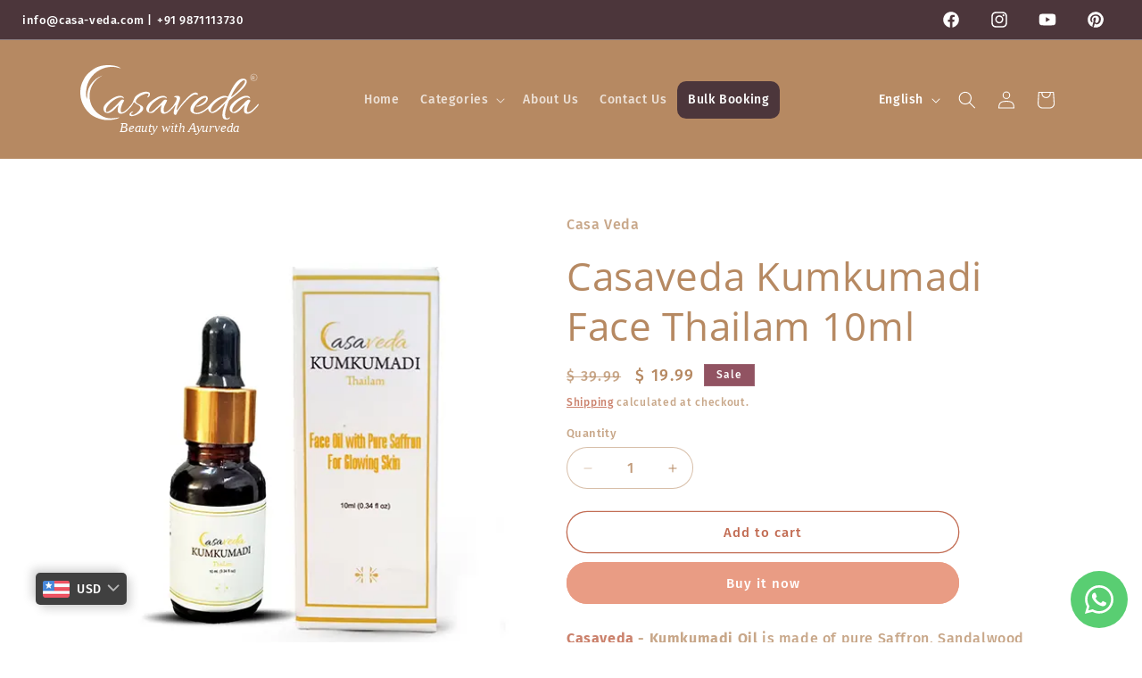

--- FILE ---
content_type: image/svg+xml
request_url: https://casa-veda.com/cdn/shop/files/Logo.svg?v=1704525663&width=200
body_size: 8657
content:
<?xml version="1.0" encoding="UTF-8"?>
<!DOCTYPE svg PUBLIC "-//W3C//DTD SVG 1.1//EN" "http://www.w3.org/Graphics/SVG/1.1/DTD/svg11.dtd">
<!-- Creator: CorelDRAW -->
<svg xmlns="http://www.w3.org/2000/svg" xml:space="preserve" width="2.7574in" height="1.07676in" version="1.1" style="shape-rendering:geometricPrecision; text-rendering:geometricPrecision; image-rendering:optimizeQuality; fill-rule:evenodd; clip-rule:evenodd"
viewBox="0 0 2757.4 1076.76"
 xmlns:xlink="http://www.w3.org/1999/xlink"
 xmlns:xodm="http://www.corel.com/coreldraw/odm/2003">
 <defs>
  <font id="FontID1" horiz-adv-x="666" font-variant="normal" style="fill-rule:nonzero" font-style="normal" font-weight="400">
	<font-face 
		font-family="Arial">
		<font-face-src>
			<font-face-name name="Arial"/>
		</font-face-src>
	</font-face>
   <missing-glyph><path d="M0 0z"/></missing-glyph>
   <glyph unicode="R" horiz-adv-x="722" d="M78.994 0l0 715.997 317.33 0c63.8409,0 112.32,-6.50906 145.491,-19.3189 33.1702,-12.8619 59.6751,-35.5134 79.5147,-68.0067 19.8396,-32.4932 29.6813,-68.5274 29.6813,-107.842 0,-50.8227 -16.507,-93.6784 -49.3647,-128.515 -32.8057,-34.8365 -83.4722,-56.8111 -152.156,-66.2883 25.151,-12.0287 44.1575,-24.0054 57.1756,-35.6697 27.6505,-25.3593 53.8429,-57.1756 78.317,-95.3447l123.828 -195.011 -118.309 0 -94.6678 148.979c-27.4943,43.1681 -50.3541,76.0258 -68.1629,98.8336 -18.0171,22.8598 -34.0033,38.6899 -48.167,47.8546 -14.0075,9.00854 -28.4836,15.3093 -43.1681,19.0065 -10.6749,2.13497 -28.1712,3.33264 -52.6453,3.33264l-109.717 0 0 -318.007 -94.9802 0zm94.9802 400.021l203.343 0c43.3243,0 77.0152,4.47823 101.333,13.4868 24.3699,8.80025 42.8557,23.1723 55.3531,43.0119 12.6536,19.6313 19.0065,40.981 19.0065,64.1533 0,33.8471 -12.185,61.81 -36.659,83.6805 -24.5261,21.8184 -63.1639,32.6494 -116.017,32.6494l-226.359 0 0 -236.982z"/>
  </font>
  <font id="FontID0" horiz-adv-x="610" font-variant="normal" style="fill-rule:nonzero" font-style="normal,italic" font-weight="400">
	<font-face 
		font-family="Times New Roman">
		<font-face-src>
			<font-face-name name="Times New Roman Italic"/>
		</font-face-src>
	</font-face>
   <missing-glyph><path d="M0 0z"/></missing-glyph>
   <glyph unicode="A" horiz-adv-x="610" d="M514.009 678.006l-50.0149 -551.501c-2.65681,-25.8435 -3.82729,-42.6761 -3.82729,-50.8323 0,-13.0054 2.34096,-23.0009 7.33873,-29.838 6.16825,-9.49391 14.4917,-16.4982 24.9889,-20.9944 10.6644,-4.51471 28.5003,-6.8371 53.5077,-6.8371l-5.33219 -18.0031 -260.832 0 5.49941 18.0031 11.166 0c21.1616,0 38.4958,4.49614 51.8356,13.6556 9.32669,6.16825 16.6654,16.5168 21.8304,30.8413 3.66008,10.1628 7.00431,33.8325 10.33,71.3251l8.00758 84.1818 -189.172 0 -66.9961 -91.5019c-15.3463,-20.5113 -25.0074,-35.3374 -28.8347,-44.1625 -3.84587,-9.01085 -5.83383,-17.3343 -5.83383,-25.1746 0,-10.4972 4.16171,-19.508 12.6709,-26.9954 8.49064,-7.50595 22.4993,-11.5004 41.9887,-12.1693l-5.33219 -18.0031 -195.991 0 5.49941 18.0031c23.9856,1.00327 45.1657,8.99227 63.4847,24.1714 18.3375,15.1605 45.8346,47.4881 82.1752,97.0013l394.508 538.83 17.3343 0zm-96.8341 -162.177l-191.513 -261.835 166.338 0 25.1746 261.835z"/>
   <glyph unicode="B" horiz-adv-x="610" d="M144.842 644.991l6.81852 18.0031 237.831 0c40.0007,0 75.6726,-6.16825 106.848,-18.4862 31.3243,-12.5037 54.8268,-29.6708 70.3218,-51.8356 15.5135,-22.1648 23.3353,-45.5001 23.3353,-70.3404 0,-37.9942 -14.6589,-72.4955 -43.828,-103.17 -29.1691,-30.8227 -76.6758,-53.4891 -142.669,-68.1666 43.6608,-14.9933 76.007,-34.8358 96.4997,-59.6574 20.6599,-24.8402 31.0085,-52.17 31.0085,-81.8408 0,-32.9964 -8.50922,-64.5065 -25.3419,-94.4932 -16.9999,-30.0052 -38.663,-53.3405 -65.1754,-70.0059 -26.4938,-16.6654 -58.4869,-28.8347 -95.9981,-36.6565 -26.661,-5.49941 -68.1666,-8.342 -124.833,-8.342l-242.494 0 6.33546 18.0031c25.3233,0.668847 42.6576,3.15844 51.6684,7.33873 13.154,5.49941 22.332,12.8196 27.8315,21.9976 7.84037,12.3179 18.3375,40.6696 31.3243,84.9993l115.506 401.661c9.99554,33.8325 15.1605,57.6694 15.1605,71.3251 0,12.1693 -4.49614,21.6818 -13.4884,28.6675 -9.01085,7.00431 -26.0107,10.5158 -50.9996,10.5158 -5.49941,0 -10.6644,0.167212 -15.6622,0.483056zm100.829 -274.989c21.1616,-0.668847 36.3221,-1.00327 45.6674,-1.00327 67.3306,0 117.494,14.6589 150.323,43.9952 32.8292,29.3364 49.346,66.0114 49.346,110.007 0,33.4981 -10.1813,59.4902 -30.3396,77.9949 -20.1769,18.672 -52.5045,27.9987 -96.8341,27.9987 -11.8349,0 -26.8282,-1.98796 -44.9985,-5.83383l-73.1644 -253.158zm-94.1773 -327.177c35.6718,-4.49614 63.6705,-6.81852 83.8474,-6.81852 51.5012,0 97.15,15.3277 136.984,46.0018 39.8335,30.8227 59.676,72.4955 59.676,125 0,40.3166 -12.5037,71.6595 -37.3254,94.1587 -24.8402,22.4993 -65.0082,33.8325 -120.504,33.8325 -10.6644,0 -23.837,-0.668847 -39.1647,-2.00654l-83.5129 -290.168z"/>
   <glyph unicode="a" horiz-adv-x="500" d="M493.665 434.992l-93.9915 -331.321 -11.3332 -44.1625c-1.17048,-4.3475 -1.83933,-8.00758 -1.83933,-10.8502 0,-4.66335 1.17048,-8.65785 3.32565,-12.1507 1.83933,-2.50817 4.18029,-3.84587 7.00431,-3.84587 3.00981,0 6.8371,2.34096 11.6677,6.8371 9.01085,8.67643 20.9944,27.8315 35.839,57.5022l16.6654 -11.8349c-19.0064,-32.662 -38.4958,-57.0006 -58.5055,-72.6628 -19.9911,-15.6622 -38.4958,-23.5025 -55.4957,-23.5025 -11.8349,0 -20.9944,3.49287 -27.497,10.4972 -6.50268,6.8371 -9.6797,16.9999 -9.6797,30.1724 0,15.8294 3.67866,36.8237 10.8502,62.6672l10.8316 36.9909c-46.8378,-55.4957 -90.0156,-94.326 -129.348,-116.491 -28.1659,-15.8294 -55.9973,-23.837 -83.1599,-23.837 -25.9921,0 -48.6586,9.66112 -67.4978,29.0019 -19.0064,19.3222 -28.5003,46.0018 -28.5003,80.0015 0,50.8323 16.8326,104.489 50.4979,160.988 33.4981,56.499 76.3414,101.683 128.01,135.683 40.4838,26.8282 78.831,40.3166 114.651,40.3166 21.5146,0 39.3319,-4.83056 53.6749,-14.3245 14.1573,-9.49391 25.0074,-25.3419 32.4948,-47.3395l15.6622 49.6804 75.6726 11.9835zm-179.827 -23.9856c-22.6665,0 -46.6706,-9.6797 -72.1797,-28.8347 -36.1549,-27.1626 -68.3338,-67.3306 -96.4997,-120.838 -28.1659,-53.3405 -42.1559,-101.665 -42.1559,-144.842 0,-21.6632 6.33546,-38.9975 18.8392,-51.4826 12.4851,-12.6709 26.8282,-19.0064 42.992,-19.0064 40.168,0 83.8288,25.6577 130.834,77.1589 57.5022,68.501 85.3337,138.674 83.4944,210.668 0,27.1626 -5.83383,46.8378 -17.5015,59.0071 -11.6677,12.1693 -27.6642,18.1703 -47.8225,18.1703z"/>
   <glyph unicode="d" horiz-adv-x="500" d="M574.837 700.004l-171.671 -588.678c-9.32669,-31.826 -13.8414,-52.8203 -13.8414,-62.8344 0,-2.82402 0.836058,-5.49941 2.67539,-7.989 1.83933,-2.67539 3.82729,-3.82729 5.83383,-3.82729 2.82402,0 6.16825,1.82075 10.1628,5.49941 7.50595,7.15294 19.8424,26.3265 37.3439,57.6509l16.6654 -10.33c-19.1736,-31.826 -38.5144,-56.499 -58.0039,-74.1677 -19.508,-17.5015 -37.827,-26.3265 -54.8268,-26.3265 -9.01085,0 -16.8326,3.82729 -23.6697,11.6677 -6.66989,7.67316 -10.0141,18.8392 -10.0141,32.9964 0,18.5048 4.84914,43.1592 14.6775,74.1677l18.672 61.4967c-52.17,-72.9972 -99.5095,-123.495 -142.334,-151.494 -29.5036,-19.1736 -57.6694,-28.8347 -84.6648,-28.8347 -27.3484,0 -50.9996,10.9988 -71.3436,32.8292 -20.3255,21.9976 -30.5068,51.8356 -30.5068,89.4954 0,48.51 16.8512,100.178 50.3493,155.172 33.4981,54.8268 77.8277,99.6767 132.989,134.011 43.345,27.6642 83.3457,41.4871 119.668,41.4871 19.0064,0 35.5046,-3.49287 49.1602,-10.6644 13.8414,-7.17152 27.5156,-19.0064 40.8368,-35.6718l46.3362 161.006c5.33219,18.5048 9.49391,33.3309 12.8381,44.3297 3.82729,13.0054 5.83383,23.6697 5.83383,32.179 0,6.81852 -2.50817,12.4851 -7.33873,16.9999 -6.8371,5.49941 -15.6622,8.32342 -26.3265,8.32342 -7.50595,0 -19.8424,-1.17048 -37.1767,-3.49287l0 18.0031 167.676 26.9954zm-188.503 -351.497c0,20.8271 -6.66989,37.6598 -19.9911,50.3307 -13.3398,12.8381 -30.3396,19.155 -50.8509,19.155 -45.3329,0 -92.6538,-33.9997 -141.833,-101.832 -49.1602,-67.8322 -73.666,-132.822 -73.666,-194.82 0,-24.5058 6.33546,-43.1778 18.8392,-55.9973 12.5037,-12.8381 27.6642,-19.3408 45.1657,-19.3408 39.4991,0 86.5042,36.6565 140.829,110.174 54.3438,73.3316 81.5064,137.485 81.5064,192.331z"/>
   <glyph unicode="e" horiz-adv-x="443" d="M114.001 184.007c-2.00654,-16.1824 -3.00981,-29.5036 -3.00981,-40.168 0,-28.8347 10.5158,-53.3405 31.3429,-73.4988 20.8271,-20.1769 46.3362,-30.3396 76.1742,-30.3396 23.8184,0 46.8193,4.83056 68.8169,14.3245 22.0162,9.51249 54.8454,30.674 98.339,63.3361l9.99554 -14.1573c-77.1589,-76.3414 -150.825,-114.503 -220.831,-114.503 -47.6553,0 -83.4944,14.9933 -107.666,44.8313 -24.1714,30.0052 -36.1549,63.0016 -36.1549,99.0079 0,48.4914 14.9933,97.986 44.9985,148.651 29.8194,50.8509 67.4978,90.1828 112.663,118.349 45.3329,28.1659 91.8364,42.1559 139.826,42.1559 34.5013,0 60.0104,-7.00431 76.6758,-20.9944 16.4982,-14.0086 24.8216,-30.674 24.8216,-49.8291 0,-27.014 -10.8316,-53.0061 -32.662,-77.6791 -28.8347,-32.3276 -71.1578,-58.3197 -127.007,-78.1622 -37.1581,-13.507 -89.161,-23.837 -156.324,-31.3243zm3.49287 23.9856c49.346,5.49941 89.514,15.0119 120.504,28.3331 41.004,18.0031 71.8267,39.4991 92.338,64.5065 20.4927,24.8402 30.6555,48.6586 30.6555,71.1764 0,13.6556 -4.32892,24.8216 -13.154,33.3309 -8.84364,8.49064 -21.496,12.6523 -37.8456,12.6523 -33.9997,0 -69.9874,-17.6501 -108.167,-53.1547 -38.1614,-35.3374 -66.3273,-87.6746 -84.3304,-156.845z"/>
   <glyph unicode="h" horiz-adv-x="500" d="M293.326 695.006l-136.668 -474.51c63.1688,89.0123 112.348,148.335 147.666,177.504 35.5046,29.3364 69.1699,43.9952 101.516,43.9952 16.6654,0 30.4883,-5.83383 41.6543,-17.6687 10.9988,-11.6677 16.4982,-27.3298 16.4982,-46.9865 0,-21.3474 -4.99777,-47.1723 -15.1605,-77.5119l-66.8289 -202.828c-8.342,-24.5058 -12.5037,-37.9942 -12.5037,-40.6696 0,-4.32892 1.17048,-7.84037 3.66008,-10.6644 2.34096,-2.8426 5.16498,-4.16171 8.342,-4.16171 3.66008,0 7.989,1.98796 12.8381,6.00104 16.331,13.99 32.4948,33.8325 48.4914,59.1558l15.1605 -9.32669c-10.4972,-17.1671 -24.9889,-35.839 -43.6608,-55.6629 -18.672,-20.0097 -34.8358,-33.6653 -48.157,-41.3384 -13.507,-7.50595 -25.3419,-11.3332 -35.839,-11.3332 -11.5004,0 -20.8271,3.82729 -27.9987,11.3332 -7.33873,7.50595 -10.8316,17.1671 -10.8316,29.0019 0,14.3245 6.50268,41.004 19.4894,80.1687l64.1721 195.322c8.17479,24.5058 12.1693,43.6794 12.1693,57.6694 0,6.50268 -2.17375,11.6677 -6.66989,15.6622 -4.32892,3.84587 -10.1628,5.83383 -17.3343,5.83383 -10.1628,0 -21.9976,-3.49287 -35.1702,-10.6644 -24.1714,-13.6556 -52.0028,-39.1647 -83.6616,-76.1556 -8.50922,-10.1813 -36.8423,-50.8323 -85.1665,-122.176 -14.9933,-22.8337 -26.9954,-47.6553 -36.1735,-74.5021l-29.8194 -100.494 -73.3502 0 161.675 560.995 16.9999 60.3448c0,8.32342 -3.49287,15.8294 -10.4972,22.332 -7.00431,6.50268 -15.6622,9.66112 -25.8435,9.66112 -6.00104,0 -14.9933,-0.836058 -27.3298,-2.82402l-10.33 -1.5049 0 18.9878 168.661 27.014z"/>
   <glyph unicode="i" horiz-adv-x="277" d="M224.008 638.005c13.6556,0 25.3233,-4.66335 34.8172,-14.1758 9.51249,-9.49391 14.1758,-21.1616 14.1758,-34.8358 0,-13.3212 -4.83056,-24.8216 -14.4917,-34.5013 -9.6797,-9.66112 -21.1801,-14.4917 -34.5013,-14.4917 -13.3398,0 -24.8402,4.83056 -34.5013,14.4917 -9.6797,9.6797 -14.5103,21.1801 -14.5103,34.5013 0,13.6742 4.66335,25.3419 14.1758,34.8358 9.49391,9.51249 21.1616,14.1758 34.8358,14.1758zm21.3288 -194.003l-102.668 -346.332c-6.8371,-23.3353 -10.33,-37.3439 -10.33,-42.0073 0,-4.99777 1.48633,-8.99227 4.16171,-12.1693 2.82402,-2.99123 6.16825,-4.66335 9.99554,-4.66335 4.32892,0 9.6797,2.50817 15.8294,7.50595 16.6654,14.3245 33.5166,35.1702 50.5165,62.1656l17.1671 -11.3332c-21.1801,-33.4981 -46.0018,-61.3295 -74.5021,-83.4944 -21.0129,-16.5168 -41.1712,-24.673 -60.512,-24.673 -12.6523,0 -23.1681,3.9945 -31.1571,11.8349 -8.00758,7.82179 -12.1693,17.6687 -12.1693,29.5036 0,12.1693 4.49614,32.3276 13.1726,60.6607l67.9994 220.998c10.4972,35.6718 15.6622,58.0039 15.6622,66.9961 0,7.17152 -2.50817,13.0054 -7.50595,17.5015 -5.16498,4.66335 -12.0021,6.8371 -20.8271,6.8371 -7.17152,0 -21.8304,-1.83933 -44.3297,-5.33219l0 19.0064 169.497 26.9954z"/>
   <glyph unicode="r" horiz-adv-x="389" d="M48.4914 415.001l168.178 26.9954 -68.501 -237.496c57.5022,97.3358 109.839,165.502 156.826,204.333 26.5123,22.1648 48.1755,33.1636 65.0082,33.1636 10.8316,0 19.3222,-3.15844 25.6577,-9.49391 6.16825,-6.50268 9.34527,-15.6622 9.34527,-27.6642 0,-21.6632 -5.49941,-42.1745 -16.6654,-61.8312 -7.84037,-14.6775 -19.0064,-21.9976 -33.6653,-21.9976 -7.50595,0 -14.0086,2.4896 -19.3408,7.32015 -5.49941,4.83056 -8.82506,12.3365 -9.99554,22.4993 -0.668847,6.16825 -2.17375,10.33 -4.49614,12.1693 -2.67539,2.67539 -5.66662,3.9945 -9.34527,3.9945 -5.49941,0 -10.6644,-1.31911 -15.6622,-3.82729 -8.342,-4.66335 -21.3288,-17.3343 -38.4958,-38.1614 -27.1812,-31.8445 -56.499,-73.1644 -88.1763,-123.83 -13.6556,-21.5146 -25.3233,-45.6674 -35.1702,-72.6813 -13.6556,-37.1581 -21.496,-59.323 -23.4839,-66.8289l-16.0152 -61.6639 -74.5021 0 87.5074 303.991c10.4972,35.003 15.6622,60.0104 15.6622,75.0037 0,5.83383 -2.32238,10.6644 -7.32015,14.6775 -6.33546,5.16498 -14.6775,7.65458 -24.673,7.65458 -6.33546,0 -18.1703,-1.31911 -35.1702,-4.32892l-7.50595 18.0031z"/>
   <glyph unicode="t" horiz-adv-x="277" d="M270.326 563.002l-39.6663 -132.004 67.3491 0 -8.00758 -30.9899 -68.6683 0 -88.4921 -288.347c-11.3332,-32.662 -16.9999,-53.8236 -16.9999,-63.4847 0,-5.18356 1.1519,-9.17806 3.49287,-11.8349 2.34096,-2.8426 4.99777,-4.18029 8.17479,-4.18029 7.32015,0 16.9999,5.33219 28.8161,16.0152 7.00431,6.4841 22.6665,26.4938 46.6706,60.159l16.1638 -12.3365c-28.3331,-42.8248 -54.9941,-72.6628 -80.3173,-89.4954 -17.1671,-11.6677 -34.5013,-17.5015 -52.17,-17.5015 -13.507,0 -24.5058,4.32892 -33.1636,13.1726 -8.67643,8.82506 -13.0054,20.1583 -13.0054,33.9997 0,17.5015 5.49941,44.4969 16.4982,80.6518l85.6681 283.182 -74.5021 0 4.83056 19.155c35.839,9.82833 66.1787,24.3386 91.1675,43.6794 25.0074,19.155 53.1733,52.6531 84.6648,100.16l21.496 0z"/>
   <glyph unicode="u" horiz-adv-x="500" d="M481.997 430.997l-89.161 -296.169c-13.1726,-43.9952 -19.8424,-71.8267 -19.8424,-83.3271 0,-5.33219 0.668847,-9.32669 2.34096,-11.8349 1.67212,-2.50817 3.82729,-3.66008 6.50268,-3.66008 4.32892,0 8.99227,2.15517 14.1573,6.81852 4.99777,4.51471 18.0031,24.3386 38.663,59.3416l14.6775 -11.166c-22.6665,-39.3319 -45.6674,-67.665 -69.3371,-85.1665 -15.6622,-11.166 -30.8227,-16.8326 -45.3329,-16.8326 -11.166,0 -19.9911,3.49287 -26.4938,10.6644 -6.66989,7.00431 -9.84691,16.331 -9.84691,27.497 0,10.9988 2.17375,25.5091 6.33546,43.6794 5.83383,22.332 21.1801,74.0004 46.169,154.652 -57.5022,-90.4987 -105.492,-152.497 -144.155,-186.162 -38.6816,-33.4981 -74.3349,-50.3307 -107.015,-50.3307 -15.3277,0 -28.3331,5.16498 -38.8303,15.4949 -10.6644,10.1628 -15.9966,23.1681 -15.9966,38.9975 0,24.3386 8.50922,61.8312 25.6763,112.348l50.8323 150.825c12.4851,36.1735 18.6534,58.6727 18.6534,67.4978 0,3.82729 -1.65354,7.17152 -4.99777,9.99554 -3.32565,2.67539 -6.8371,4.18029 -10.6644,4.18029 -8.15621,0 -16.331,-2.50817 -24.5058,-7.33873 -8.15621,-4.99777 -26.661,-23.0009 -55.4957,-54.3252l-15.1605 10.8316c26.4938,37.827 54.4924,65.6584 84.1632,83.4944 22.6665,13.99 43.4936,20.9944 62.5,20.9944 13.0054,0 23.6697,-4.66335 31.9932,-13.8228 8.342,-9.17806 12.5037,-21.0129 12.5037,-35.3374 0,-17.3343 -7.65458,-48.51 -22.6665,-93.174l-53.3219 -155.823c-14.6775,-42.3417 -22.0162,-69.1699 -22.0162,-80.5031 0,-6.16825 2.00654,-11.166 6.33546,-14.8447 4.18029,-3.82729 9.84691,-5.66662 16.8326,-5.66662 11.166,0 25.6763,5.35077 43.6794,16.1824 17.8359,10.6644 41.8215,34.6685 71.6595,71.6595 29.838,37.1581 54.511,71.8267 74.0004,104.34 19.3408,32.4948 40.0007,84.1632 61.4967,154.987l11.8349 41.004 73.8332 0z"/>
   <glyph unicode="v" horiz-adv-x="443" d="M21.9976 411.991l138.841 30.0052c10.1628,-24.0042 18.4862,-48.6586 24.6544,-73.666 8.84364,-36.8237 16.1824,-80.3359 21.6818,-130.834 2.65681,-25.3233 6.14967,-78.9982 10.8316,-160.988 40.9854,44.8313 65.4912,72.6628 73.3316,83.4944 43.3264,58.1711 68.3338,92.338 74.8365,102.501 10.8316,17.1671 18.319,32.3276 22.6665,45.3329 3.66008,9.66112 5.66662,18.9878 6.14967,27.8315 0,8.49064 -7.48737,18.1703 -22.4993,29.1691 -14.9933,11.166 -22.4993,23.5025 -22.4993,37.1581 0,10.33 4.18029,19.6752 12.3365,27.8315 8.342,8.17479 18.0031,12.1693 29.3364,12.1693 13.507,0 25.5091,-5.66662 35.839,-16.8326 10.33,-11.166 15.4949,-25.1561 15.4949,-41.6543 0,-16.684 -2.65681,-32.5134 -7.84037,-47.8411 -8.49064,-24.673 -24.32,-54.8268 -47.4881,-90.4987 -23.1681,-35.5046 -60.512,-83.1785 -112.013,-143.003 -6.4841,-7.50595 -42.8248,-45.1657 -108.65,-113.165l-18.0031 0c-7.84037,205.67 -24.0042,334.163 -48.8444,385.163 -8.15621,16.4982 -21.6632,24.8402 -40.5024,24.8402 -8.15621,0 -19.6567,-1.5049 -34.65,-4.32892l-3.00981 17.3157z"/>
   <glyph unicode="w" horiz-adv-x="667" d="M418.995 441.996l33.9997 -365.488c56.6662,66.3273 101.832,128.493 135.832,186.664 19.8424,34.1669 29.6708,58.8213 29.6708,74.0004 0,7.15294 -1.5049,13.4884 -4.66335,18.9878 -1.33769,3.00981 -6.33546,7.33873 -15.1605,13.0054 -8.67643,5.66662 -14.8447,11.5004 -18.3375,17.5015 -3.51144,6.00104 -5.33219,12.5037 -5.33219,19.3408 0,9.99554 3.66008,18.4862 11.166,25.4905 7.33873,7.00431 16.8326,10.4972 28.5003,10.4972 13.1726,0 24.3386,-4.99777 33.4981,-14.8261 9.15948,-9.99554 13.8228,-23.1681 13.8228,-39.8335 0,-16.8326 -2.4896,-32.662 -7.32015,-47.1723 -9.82833,-27.9987 -28.8347,-64.1721 -57.1678,-108.335 -34.5013,-52.9875 -70.0059,-102.166 -106.662,-147.499 -36.6751,-45.3329 -64.0049,-77.1589 -81.8408,-95.3292l-18.0031 0 -31.9932 337.006 -201.509 -337.006 -21.496 0c-2.34096,138.507 -9.32669,247.993 -20.9944,328.162 -4.99777,33.3309 -13.1726,55.3285 -24.5058,65.677 -8.15621,7.48737 -20.6599,11.166 -37.3254,11.166 -9.34527,0 -21.5146,-1.00327 -36.1735,-3.00981l0 18.0031 139.993 32.9964c19.6752,-53.9908 32.3462,-137.002 38.18,-248.997 1.82075,-42.3417 3.49287,-69.0027 4.83056,-80.0015l200.988 328.998 18.0031 0z"/>
   <glyph unicode="y" horiz-adv-x="443" d="M159.167 441.996c10.9988,-18.8206 18.672,-36.4893 22.8337,-52.9875 4.16171,-16.3496 8.49064,-48.6772 12.6709,-96.8341l21.3288 -240.004c19.6752,23.5025 48.1755,60.4935 85.5009,111.326 18.0031,24.673 40.168,58.3383 66.8289,100.996 15.9966,26.0107 25.8435,44.181 29.3364,54.511 2.00654,5.33219 2.99123,10.6644 2.99123,16.1638 0,3.49287 -1.1519,6.50268 -3.32565,8.82506 -2.34096,2.17375 -8.32342,4.84914 -17.8359,8.00758 -9.66112,3.00981 -17.6687,8.82506 -24.0042,16.9999 -6.31688,8.342 -9.49391,17.8359 -9.49391,28.6675 0,13.3398 3.9945,24.0042 11.8349,32.1604 7.84037,8.17479 17.5015,12.1693 29.3364,12.1693 14.3245,0 26.4938,-6.00104 36.6565,-17.8359 10.1813,-11.8349 15.1791,-28.1659 15.1791,-48.993 0,-25.8249 -8.84364,-55.1613 -26.5123,-88.1763 -17.6501,-33.1636 -51.6684,-83.8288 -102.166,-152.163 -50.3307,-68.3338 -111.159,-143.003 -182.168,-223.822 -49.1602,-55.6815 -85.5009,-90.8331 -109.152,-105.343 -23.837,-14.4917 -44.181,-21.6632 -61.0137,-21.6632 -9.99554,0 -18.8206,3.82729 -26.4938,11.5004 -7.67316,7.50595 -11.5004,16.331 -11.5004,26.4938 0,12.5037 5.33219,24.0042 15.8294,34.5013 10.4972,10.33 21.9976,15.5135 34.3341,15.5135 6.50268,0 11.8349,-1.5049 16.1638,-4.3475 2.50817,-1.65354 5.33219,-6.33546 8.50922,-13.8228 2.99123,-7.67316 5.83383,-12.8381 8.49064,-15.3463 1.67212,-1.65354 3.67866,-2.4896 5.83383,-2.4896 2.00654,0 5.33219,1.67212 10.3485,4.99777 17.8173,11.166 38.4958,28.8347 62.3328,53.1733 30.8227,32.1604 53.8236,58.8213 69.1513,79.8343l-27.3298 308.487c-4.49614,50.9996 -11.3332,82.008 -20.3255,93.0068 -9.17806,10.9988 -24.3386,16.4982 -45.8346,16.4982 -6.8371,0 -19.0064,-1.00327 -36.5079,-2.99123l-3.9945 17.9845 142.167 35.003z"/>
  </font>
  <style type="text/css">
   <![CDATA[
    @font-face { font-family:"Arial";font-variant:normal;font-style:normal;font-weight:normal;src:url("#FontID1") format(svg)}
    @font-face { font-family:"Times New Roman";font-variant:normal;font-style:normal,italic;font-weight:normal;src:url("#FontID0") format(svg)}
    .str0 {stroke:#FEFEFE;stroke-width:5;stroke-miterlimit:2.61313}
    .fil1 {fill:none}
    .fil0 {fill:#FEFEFE}
    .fnt1 {font-weight:normal;font-size:75.61px;font-family:'Arial'}
    .fnt0 {font-style:italic;font-weight:normal;font-size:211.91px;font-family:'Times New Roman'}
   ]]>
  </style>
 </defs>
 <g id="Layer_x0020_1">
  <metadata id="CorelCorpID_0Corel-Layer"/>
  <g id="_1496463895856">
   <path class="fil0" d="M2283.9 487.9c-33.56,-6.65 -56.52,-25.94 -124.18,5.18 -90.92,41.82 -116.55,77.26 -171.95,138.43 -125.62,138.7 -299.17,146.6 -217.13,6.04 19.89,-34.08 116.17,-148.04 172.59,-129.95 13.51,49.6 -94.94,110.83 -129.04,120.6 -15.18,4.35 -20.3,0.17 -24.7,11.89 23.23,16.34 186.92,-37.09 181.23,-124.87 -3.49,-53.84 -67.87,-41.93 -103.76,-23.46 -55.29,28.46 -137.8,92.45 -158.98,155.2 -18.66,55.29 1.06,86.43 42.57,102.71 90.6,35.52 182.08,-37.33 223.07,-75.37 5.73,11.33 10.02,54.31 54.24,66.82 66.54,18.82 179.01,-109.61 213.34,-153.11 -12.36,53.2 -44.25,102.51 -44.98,180.76 -0.36,38.72 8.28,65.64 41.45,72.64 32.52,6.86 76.07,-3.67 75.13,-33.24 -21.73,3.63 -45.85,36.49 -64.85,4.26 -13.63,-23.13 -10.54,-60.5 -5.58,-88.97 8.15,-46.8 30.33,-109.1 46.89,-153.7 11.33,-30.54 24.86,-34.51 46.07,-52.3 57.57,-48.29 110.2,-85.8 164.32,-142.18 20.74,-21.62 78.89,-81.97 72.73,-128.53 -3.76,-28.43 -31.05,-38.04 -61.39,-37.11 -109.89,3.36 -184.59,196.43 -227.08,278.27zm45.35 3.38c48.58,-21.44 248.83,-214.85 212.02,-252.68 -37.07,-38.09 -189.12,171.06 -212.02,252.68zm-307.48 232.97c40.53,10.13 105.95,-60.18 144.1,-92.41 13.64,-11.52 124.95,-110.54 105.73,-127.29 -17.57,-15.31 -82.31,8.39 -96.38,15.61 -65.06,33.38 -182.1,132.87 -153.45,204.09z"/>
   <path class="fil0" d="M607.17 810.78c-94.7,7.77 -161.68,37.9 -280.11,-26.42 -234.83,-127.54 -241.98,-446.41 -37.68,-591.24 7.61,-5.39 49.6,-28.85 51.04,-31.03 -74,21.64 -133.64,75.19 -171.28,126.53 -53.06,72.39 -63.64,132.67 -64.97,237.98 -29.01,-49.99 -10.79,-178.11 7.26,-231.13 43.78,-128.6 152.16,-222.75 281.34,-256.34 36.89,-9.59 77.25,-13.76 120.46,-11.48 48.79,2.58 75.72,17.64 112.95,21.94 -62.15,-53.83 -232.83,-64.72 -338.32,-28.37 -19.43,6.7 -30.35,11.34 -48.31,20.13 -28.92,14.16 -55.2,32.96 -81.13,55.01 -39.21,33.33 -68.67,57.39 -96.1,108.27 -40.25,74.66 -59.91,116.92 -62.21,212.21 -2.96,122.83 48.64,238.4 129.07,315.75 50.37,63.71 172.73,107.8 250.22,117.09 64.91,7.78 185.91,-6.75 227.75,-38.91z"/>
   <path class="fil0" d="M678.14 546.31c-36.12,-28.6 -50.74,-2.78 -72.43,20.1 -42.7,45.04 -153.61,166.43 -202.15,160.17 -43.82,-71.16 125.71,-224.66 219.25,-225.84 38.78,-0.49 31.04,10.45 53,16.03 -5.07,-37.76 -50.19,-43.47 -82.87,-39.54 -75.6,9.08 -180.58,92.14 -218.22,145.45 -50.45,71.45 18.24,192.92 153.74,63.08 13.97,-13.38 49.43,-59.25 62.71,-65.76 -6.04,37.77 -27.3,89.4 0.33,119.53 27,29.44 81.58,6.76 105.07,-10.37 32.04,-23.36 49,-44.58 74.01,-69.93 38.72,-39.26 36.81,-55.4 60.33,-86.71 6.95,3.94 11.06,15.19 63.88,45.47 28.19,16.17 44.84,31.82 24.6,69.01 -10.73,19.7 -35.74,47.03 -51.74,57.96 -15.06,10.29 -57.38,39.68 -79.27,20.23 -11.25,-27.11 23.4,-28.71 30.32,-48.97 -56.63,-2.52 -111.72,110.72 32.35,61.69 40.68,-13.85 114.33,-52.51 121,-100.27 5.09,-36.5 -24.16,-47.91 -48.41,-62.15 -16.05,-9.43 -59.47,-28.36 -65.22,-45 -8.69,-25.15 26.66,-59.32 37.7,-69.43 18.98,-17.36 39.81,-30.56 68.27,-41.46 23.24,-8.9 59.38,-25.81 85.4,-15.74 12.5,28.33 -11.24,32.84 -15.57,58 35.04,-3.83 62.13,-64.6 24.02,-81.87 -62.44,-28.3 -165.8,21.99 -206.35,66.87 -18.93,20.94 -29.99,69.11 -46.22,97.98 -23.12,41.12 -101.09,122.99 -142.09,141.69 -67.44,30.76 -33.07,-88.85 -8.93,-134.3 5.51,-10.37 22.18,-35.73 23.48,-45.89z"/>
   <path class="fil0" d="M2541.64 620.5c-4.94,34.88 -24.1,81.95 -3.75,113.68 20.62,32.13 71.44,18.34 97.18,3.78 24.58,-13.91 130.68,-109.43 121.8,-135.63 -18.21,0.88 -26.55,21.69 -36.41,31.74 -13.58,13.83 -21.43,21.46 -33.93,34.11 -85.06,86.03 -137.32,84.76 -101.12,-25.59 6,-18.29 11.42,-31.87 19.8,-48.42 7.7,-15.2 22.41,-32.07 22.92,-48.67 -41.64,-34.6 -74.52,25.62 -132.71,82.86 -16.4,16.13 -106.44,113.23 -140.26,95.55 -25.2,-26.6 8.66,-75.06 21.72,-93.14 36.4,-50.42 84.96,-92.12 143.4,-117.42 62.07,-26.87 81.51,-3.67 105.73,3.71 -3.61,-41.22 -51.31,-43.89 -84.76,-39.82 -30.33,3.7 -64.12,21.37 -86.48,34.56 -245.83,145.1 -126.57,260.11 -44.15,224.87 57.26,-24.48 99.76,-93.46 131,-116.17z"/>
   <path class="fil0" d="M1401.66 693.51c1.44,-6.91 2.7,-3.07 1.34,-11.63 -1.86,-11.71 1.93,-5.32 -5.51,-11.85 -15.36,16.58 -24.76,24.44 -43.12,39.4 -17.07,13.92 -33.77,24.59 -58.61,17.59 -33.47,-60.45 42.53,-153.02 46.61,-183.02 -40.15,-20.83 -52.74,0.2 -74.41,22.26 -11.25,11.46 -16.39,21.32 -28.22,32.37 -13.8,12.87 -19.62,17.85 -31.02,29.49l-62.39 58.7c-125.57,111.26 -108.99,-33.43 5.52,-123.09 24.04,-18.83 48.65,-37.5 81.36,-50.86 69.07,-28.23 85.44,-1.44 105.61,4.48 -4.98,-39.95 -50.02,-44.39 -83.33,-39.93 -37.45,5.03 -63.17,20.4 -89.61,35.85 -244.48,142.83 -125.78,261.89 -37.13,220.56l127.76 -118.24c-7.57,39.21 -36.6,121.76 19.36,135.94 50.22,12.72 104.57,-34.3 125.79,-58.01z"/>
   <path class="fil0" d="M1397.49 670.03c7.44,6.53 3.65,0.15 5.51,11.85 1.37,8.56 0.11,4.72 -1.34,11.63 18.59,-12.96 60.61,-68.81 70.16,-76.52 -4.27,38.76 -65.74,161.32 6.56,155.01 29.35,-51.93 8.24,-31.67 60.96,-104.59 41.07,-56.82 147.24,-177.87 210.36,-205.63 37.92,-16.69 48.69,0.51 66.72,-1.25 12.09,-29.3 -29.97,-57.11 -96.58,-13.8 -31.97,20.79 -59.2,51.34 -85.11,77.68 -26.7,27.16 -50.18,53.7 -74.03,85.07 -14.62,19.23 -55.85,77.49 -71.64,90.21 -1.06,-80.57 89.71,-193.98 37.96,-218.35 -7.86,-3.7 -66.61,-12.61 -78.86,11.19 20.07,11.86 41.09,-5.94 40.8,34.02 -0.14,18.68 -14.96,41.97 -23.27,55.96 -10.35,17.44 -18.33,30.01 -29.06,46.64 -9.94,15.4 -26.32,26.11 -39.15,40.88z"/>
   <text x="611.54" y="1030.99"  class="fil0 fnt0">Beauty with Ayurveda</text>
   <circle class="fil1 str0" cx="2681.5" cy="190.91" r="51.88"/>
   <text x="2651.72" y="217.98"  class="fil0 fnt1">R</text>
  </g>
 </g>
</svg>


--- FILE ---
content_type: image/svg+xml
request_url: https://casa-veda.com/cdn/shop/files/Logo.svg?v=1704525663&width=1100
body_size: 8407
content:
<?xml version="1.0" encoding="UTF-8"?>
<!DOCTYPE svg PUBLIC "-//W3C//DTD SVG 1.1//EN" "http://www.w3.org/Graphics/SVG/1.1/DTD/svg11.dtd">
<!-- Creator: CorelDRAW -->
<svg xmlns="http://www.w3.org/2000/svg" xml:space="preserve" width="2.7574in" height="1.07676in" version="1.1" style="shape-rendering:geometricPrecision; text-rendering:geometricPrecision; image-rendering:optimizeQuality; fill-rule:evenodd; clip-rule:evenodd"
viewBox="0 0 2757.4 1076.76"
 xmlns:xlink="http://www.w3.org/1999/xlink"
 xmlns:xodm="http://www.corel.com/coreldraw/odm/2003">
 <defs>
  <font id="FontID1" horiz-adv-x="666" font-variant="normal" style="fill-rule:nonzero" font-style="normal" font-weight="400">
	<font-face 
		font-family="Arial">
		<font-face-src>
			<font-face-name name="Arial"/>
		</font-face-src>
	</font-face>
   <missing-glyph><path d="M0 0z"/></missing-glyph>
   <glyph unicode="R" horiz-adv-x="722" d="M78.994 0l0 715.997 317.33 0c63.8409,0 112.32,-6.50906 145.491,-19.3189 33.1702,-12.8619 59.6751,-35.5134 79.5147,-68.0067 19.8396,-32.4932 29.6813,-68.5274 29.6813,-107.842 0,-50.8227 -16.507,-93.6784 -49.3647,-128.515 -32.8057,-34.8365 -83.4722,-56.8111 -152.156,-66.2883 25.151,-12.0287 44.1575,-24.0054 57.1756,-35.6697 27.6505,-25.3593 53.8429,-57.1756 78.317,-95.3447l123.828 -195.011 -118.309 0 -94.6678 148.979c-27.4943,43.1681 -50.3541,76.0258 -68.1629,98.8336 -18.0171,22.8598 -34.0033,38.6899 -48.167,47.8546 -14.0075,9.00854 -28.4836,15.3093 -43.1681,19.0065 -10.6749,2.13497 -28.1712,3.33264 -52.6453,3.33264l-109.717 0 0 -318.007 -94.9802 0zm94.9802 400.021l203.343 0c43.3243,0 77.0152,4.47823 101.333,13.4868 24.3699,8.80025 42.8557,23.1723 55.3531,43.0119 12.6536,19.6313 19.0065,40.981 19.0065,64.1533 0,33.8471 -12.185,61.81 -36.659,83.6805 -24.5261,21.8184 -63.1639,32.6494 -116.017,32.6494l-226.359 0 0 -236.982z"/>
  </font>
  <font id="FontID0" horiz-adv-x="610" font-variant="normal" style="fill-rule:nonzero" font-style="normal,italic" font-weight="400">
	<font-face 
		font-family="Times New Roman">
		<font-face-src>
			<font-face-name name="Times New Roman Italic"/>
		</font-face-src>
	</font-face>
   <missing-glyph><path d="M0 0z"/></missing-glyph>
   <glyph unicode="A" horiz-adv-x="610" d="M514.009 678.006l-50.0149 -551.501c-2.65681,-25.8435 -3.82729,-42.6761 -3.82729,-50.8323 0,-13.0054 2.34096,-23.0009 7.33873,-29.838 6.16825,-9.49391 14.4917,-16.4982 24.9889,-20.9944 10.6644,-4.51471 28.5003,-6.8371 53.5077,-6.8371l-5.33219 -18.0031 -260.832 0 5.49941 18.0031 11.166 0c21.1616,0 38.4958,4.49614 51.8356,13.6556 9.32669,6.16825 16.6654,16.5168 21.8304,30.8413 3.66008,10.1628 7.00431,33.8325 10.33,71.3251l8.00758 84.1818 -189.172 0 -66.9961 -91.5019c-15.3463,-20.5113 -25.0074,-35.3374 -28.8347,-44.1625 -3.84587,-9.01085 -5.83383,-17.3343 -5.83383,-25.1746 0,-10.4972 4.16171,-19.508 12.6709,-26.9954 8.49064,-7.50595 22.4993,-11.5004 41.9887,-12.1693l-5.33219 -18.0031 -195.991 0 5.49941 18.0031c23.9856,1.00327 45.1657,8.99227 63.4847,24.1714 18.3375,15.1605 45.8346,47.4881 82.1752,97.0013l394.508 538.83 17.3343 0zm-96.8341 -162.177l-191.513 -261.835 166.338 0 25.1746 261.835z"/>
   <glyph unicode="B" horiz-adv-x="610" d="M144.842 644.991l6.81852 18.0031 237.831 0c40.0007,0 75.6726,-6.16825 106.848,-18.4862 31.3243,-12.5037 54.8268,-29.6708 70.3218,-51.8356 15.5135,-22.1648 23.3353,-45.5001 23.3353,-70.3404 0,-37.9942 -14.6589,-72.4955 -43.828,-103.17 -29.1691,-30.8227 -76.6758,-53.4891 -142.669,-68.1666 43.6608,-14.9933 76.007,-34.8358 96.4997,-59.6574 20.6599,-24.8402 31.0085,-52.17 31.0085,-81.8408 0,-32.9964 -8.50922,-64.5065 -25.3419,-94.4932 -16.9999,-30.0052 -38.663,-53.3405 -65.1754,-70.0059 -26.4938,-16.6654 -58.4869,-28.8347 -95.9981,-36.6565 -26.661,-5.49941 -68.1666,-8.342 -124.833,-8.342l-242.494 0 6.33546 18.0031c25.3233,0.668847 42.6576,3.15844 51.6684,7.33873 13.154,5.49941 22.332,12.8196 27.8315,21.9976 7.84037,12.3179 18.3375,40.6696 31.3243,84.9993l115.506 401.661c9.99554,33.8325 15.1605,57.6694 15.1605,71.3251 0,12.1693 -4.49614,21.6818 -13.4884,28.6675 -9.01085,7.00431 -26.0107,10.5158 -50.9996,10.5158 -5.49941,0 -10.6644,0.167212 -15.6622,0.483056zm100.829 -274.989c21.1616,-0.668847 36.3221,-1.00327 45.6674,-1.00327 67.3306,0 117.494,14.6589 150.323,43.9952 32.8292,29.3364 49.346,66.0114 49.346,110.007 0,33.4981 -10.1813,59.4902 -30.3396,77.9949 -20.1769,18.672 -52.5045,27.9987 -96.8341,27.9987 -11.8349,0 -26.8282,-1.98796 -44.9985,-5.83383l-73.1644 -253.158zm-94.1773 -327.177c35.6718,-4.49614 63.6705,-6.81852 83.8474,-6.81852 51.5012,0 97.15,15.3277 136.984,46.0018 39.8335,30.8227 59.676,72.4955 59.676,125 0,40.3166 -12.5037,71.6595 -37.3254,94.1587 -24.8402,22.4993 -65.0082,33.8325 -120.504,33.8325 -10.6644,0 -23.837,-0.668847 -39.1647,-2.00654l-83.5129 -290.168z"/>
   <glyph unicode="a" horiz-adv-x="500" d="M493.665 434.992l-93.9915 -331.321 -11.3332 -44.1625c-1.17048,-4.3475 -1.83933,-8.00758 -1.83933,-10.8502 0,-4.66335 1.17048,-8.65785 3.32565,-12.1507 1.83933,-2.50817 4.18029,-3.84587 7.00431,-3.84587 3.00981,0 6.8371,2.34096 11.6677,6.8371 9.01085,8.67643 20.9944,27.8315 35.839,57.5022l16.6654 -11.8349c-19.0064,-32.662 -38.4958,-57.0006 -58.5055,-72.6628 -19.9911,-15.6622 -38.4958,-23.5025 -55.4957,-23.5025 -11.8349,0 -20.9944,3.49287 -27.497,10.4972 -6.50268,6.8371 -9.6797,16.9999 -9.6797,30.1724 0,15.8294 3.67866,36.8237 10.8502,62.6672l10.8316 36.9909c-46.8378,-55.4957 -90.0156,-94.326 -129.348,-116.491 -28.1659,-15.8294 -55.9973,-23.837 -83.1599,-23.837 -25.9921,0 -48.6586,9.66112 -67.4978,29.0019 -19.0064,19.3222 -28.5003,46.0018 -28.5003,80.0015 0,50.8323 16.8326,104.489 50.4979,160.988 33.4981,56.499 76.3414,101.683 128.01,135.683 40.4838,26.8282 78.831,40.3166 114.651,40.3166 21.5146,0 39.3319,-4.83056 53.6749,-14.3245 14.1573,-9.49391 25.0074,-25.3419 32.4948,-47.3395l15.6622 49.6804 75.6726 11.9835zm-179.827 -23.9856c-22.6665,0 -46.6706,-9.6797 -72.1797,-28.8347 -36.1549,-27.1626 -68.3338,-67.3306 -96.4997,-120.838 -28.1659,-53.3405 -42.1559,-101.665 -42.1559,-144.842 0,-21.6632 6.33546,-38.9975 18.8392,-51.4826 12.4851,-12.6709 26.8282,-19.0064 42.992,-19.0064 40.168,0 83.8288,25.6577 130.834,77.1589 57.5022,68.501 85.3337,138.674 83.4944,210.668 0,27.1626 -5.83383,46.8378 -17.5015,59.0071 -11.6677,12.1693 -27.6642,18.1703 -47.8225,18.1703z"/>
   <glyph unicode="d" horiz-adv-x="500" d="M574.837 700.004l-171.671 -588.678c-9.32669,-31.826 -13.8414,-52.8203 -13.8414,-62.8344 0,-2.82402 0.836058,-5.49941 2.67539,-7.989 1.83933,-2.67539 3.82729,-3.82729 5.83383,-3.82729 2.82402,0 6.16825,1.82075 10.1628,5.49941 7.50595,7.15294 19.8424,26.3265 37.3439,57.6509l16.6654 -10.33c-19.1736,-31.826 -38.5144,-56.499 -58.0039,-74.1677 -19.508,-17.5015 -37.827,-26.3265 -54.8268,-26.3265 -9.01085,0 -16.8326,3.82729 -23.6697,11.6677 -6.66989,7.67316 -10.0141,18.8392 -10.0141,32.9964 0,18.5048 4.84914,43.1592 14.6775,74.1677l18.672 61.4967c-52.17,-72.9972 -99.5095,-123.495 -142.334,-151.494 -29.5036,-19.1736 -57.6694,-28.8347 -84.6648,-28.8347 -27.3484,0 -50.9996,10.9988 -71.3436,32.8292 -20.3255,21.9976 -30.5068,51.8356 -30.5068,89.4954 0,48.51 16.8512,100.178 50.3493,155.172 33.4981,54.8268 77.8277,99.6767 132.989,134.011 43.345,27.6642 83.3457,41.4871 119.668,41.4871 19.0064,0 35.5046,-3.49287 49.1602,-10.6644 13.8414,-7.17152 27.5156,-19.0064 40.8368,-35.6718l46.3362 161.006c5.33219,18.5048 9.49391,33.3309 12.8381,44.3297 3.82729,13.0054 5.83383,23.6697 5.83383,32.179 0,6.81852 -2.50817,12.4851 -7.33873,16.9999 -6.8371,5.49941 -15.6622,8.32342 -26.3265,8.32342 -7.50595,0 -19.8424,-1.17048 -37.1767,-3.49287l0 18.0031 167.676 26.9954zm-188.503 -351.497c0,20.8271 -6.66989,37.6598 -19.9911,50.3307 -13.3398,12.8381 -30.3396,19.155 -50.8509,19.155 -45.3329,0 -92.6538,-33.9997 -141.833,-101.832 -49.1602,-67.8322 -73.666,-132.822 -73.666,-194.82 0,-24.5058 6.33546,-43.1778 18.8392,-55.9973 12.5037,-12.8381 27.6642,-19.3408 45.1657,-19.3408 39.4991,0 86.5042,36.6565 140.829,110.174 54.3438,73.3316 81.5064,137.485 81.5064,192.331z"/>
   <glyph unicode="e" horiz-adv-x="443" d="M114.001 184.007c-2.00654,-16.1824 -3.00981,-29.5036 -3.00981,-40.168 0,-28.8347 10.5158,-53.3405 31.3429,-73.4988 20.8271,-20.1769 46.3362,-30.3396 76.1742,-30.3396 23.8184,0 46.8193,4.83056 68.8169,14.3245 22.0162,9.51249 54.8454,30.674 98.339,63.3361l9.99554 -14.1573c-77.1589,-76.3414 -150.825,-114.503 -220.831,-114.503 -47.6553,0 -83.4944,14.9933 -107.666,44.8313 -24.1714,30.0052 -36.1549,63.0016 -36.1549,99.0079 0,48.4914 14.9933,97.986 44.9985,148.651 29.8194,50.8509 67.4978,90.1828 112.663,118.349 45.3329,28.1659 91.8364,42.1559 139.826,42.1559 34.5013,0 60.0104,-7.00431 76.6758,-20.9944 16.4982,-14.0086 24.8216,-30.674 24.8216,-49.8291 0,-27.014 -10.8316,-53.0061 -32.662,-77.6791 -28.8347,-32.3276 -71.1578,-58.3197 -127.007,-78.1622 -37.1581,-13.507 -89.161,-23.837 -156.324,-31.3243zm3.49287 23.9856c49.346,5.49941 89.514,15.0119 120.504,28.3331 41.004,18.0031 71.8267,39.4991 92.338,64.5065 20.4927,24.8402 30.6555,48.6586 30.6555,71.1764 0,13.6556 -4.32892,24.8216 -13.154,33.3309 -8.84364,8.49064 -21.496,12.6523 -37.8456,12.6523 -33.9997,0 -69.9874,-17.6501 -108.167,-53.1547 -38.1614,-35.3374 -66.3273,-87.6746 -84.3304,-156.845z"/>
   <glyph unicode="h" horiz-adv-x="500" d="M293.326 695.006l-136.668 -474.51c63.1688,89.0123 112.348,148.335 147.666,177.504 35.5046,29.3364 69.1699,43.9952 101.516,43.9952 16.6654,0 30.4883,-5.83383 41.6543,-17.6687 10.9988,-11.6677 16.4982,-27.3298 16.4982,-46.9865 0,-21.3474 -4.99777,-47.1723 -15.1605,-77.5119l-66.8289 -202.828c-8.342,-24.5058 -12.5037,-37.9942 -12.5037,-40.6696 0,-4.32892 1.17048,-7.84037 3.66008,-10.6644 2.34096,-2.8426 5.16498,-4.16171 8.342,-4.16171 3.66008,0 7.989,1.98796 12.8381,6.00104 16.331,13.99 32.4948,33.8325 48.4914,59.1558l15.1605 -9.32669c-10.4972,-17.1671 -24.9889,-35.839 -43.6608,-55.6629 -18.672,-20.0097 -34.8358,-33.6653 -48.157,-41.3384 -13.507,-7.50595 -25.3419,-11.3332 -35.839,-11.3332 -11.5004,0 -20.8271,3.82729 -27.9987,11.3332 -7.33873,7.50595 -10.8316,17.1671 -10.8316,29.0019 0,14.3245 6.50268,41.004 19.4894,80.1687l64.1721 195.322c8.17479,24.5058 12.1693,43.6794 12.1693,57.6694 0,6.50268 -2.17375,11.6677 -6.66989,15.6622 -4.32892,3.84587 -10.1628,5.83383 -17.3343,5.83383 -10.1628,0 -21.9976,-3.49287 -35.1702,-10.6644 -24.1714,-13.6556 -52.0028,-39.1647 -83.6616,-76.1556 -8.50922,-10.1813 -36.8423,-50.8323 -85.1665,-122.176 -14.9933,-22.8337 -26.9954,-47.6553 -36.1735,-74.5021l-29.8194 -100.494 -73.3502 0 161.675 560.995 16.9999 60.3448c0,8.32342 -3.49287,15.8294 -10.4972,22.332 -7.00431,6.50268 -15.6622,9.66112 -25.8435,9.66112 -6.00104,0 -14.9933,-0.836058 -27.3298,-2.82402l-10.33 -1.5049 0 18.9878 168.661 27.014z"/>
   <glyph unicode="i" horiz-adv-x="277" d="M224.008 638.005c13.6556,0 25.3233,-4.66335 34.8172,-14.1758 9.51249,-9.49391 14.1758,-21.1616 14.1758,-34.8358 0,-13.3212 -4.83056,-24.8216 -14.4917,-34.5013 -9.6797,-9.66112 -21.1801,-14.4917 -34.5013,-14.4917 -13.3398,0 -24.8402,4.83056 -34.5013,14.4917 -9.6797,9.6797 -14.5103,21.1801 -14.5103,34.5013 0,13.6742 4.66335,25.3419 14.1758,34.8358 9.49391,9.51249 21.1616,14.1758 34.8358,14.1758zm21.3288 -194.003l-102.668 -346.332c-6.8371,-23.3353 -10.33,-37.3439 -10.33,-42.0073 0,-4.99777 1.48633,-8.99227 4.16171,-12.1693 2.82402,-2.99123 6.16825,-4.66335 9.99554,-4.66335 4.32892,0 9.6797,2.50817 15.8294,7.50595 16.6654,14.3245 33.5166,35.1702 50.5165,62.1656l17.1671 -11.3332c-21.1801,-33.4981 -46.0018,-61.3295 -74.5021,-83.4944 -21.0129,-16.5168 -41.1712,-24.673 -60.512,-24.673 -12.6523,0 -23.1681,3.9945 -31.1571,11.8349 -8.00758,7.82179 -12.1693,17.6687 -12.1693,29.5036 0,12.1693 4.49614,32.3276 13.1726,60.6607l67.9994 220.998c10.4972,35.6718 15.6622,58.0039 15.6622,66.9961 0,7.17152 -2.50817,13.0054 -7.50595,17.5015 -5.16498,4.66335 -12.0021,6.8371 -20.8271,6.8371 -7.17152,0 -21.8304,-1.83933 -44.3297,-5.33219l0 19.0064 169.497 26.9954z"/>
   <glyph unicode="r" horiz-adv-x="389" d="M48.4914 415.001l168.178 26.9954 -68.501 -237.496c57.5022,97.3358 109.839,165.502 156.826,204.333 26.5123,22.1648 48.1755,33.1636 65.0082,33.1636 10.8316,0 19.3222,-3.15844 25.6577,-9.49391 6.16825,-6.50268 9.34527,-15.6622 9.34527,-27.6642 0,-21.6632 -5.49941,-42.1745 -16.6654,-61.8312 -7.84037,-14.6775 -19.0064,-21.9976 -33.6653,-21.9976 -7.50595,0 -14.0086,2.4896 -19.3408,7.32015 -5.49941,4.83056 -8.82506,12.3365 -9.99554,22.4993 -0.668847,6.16825 -2.17375,10.33 -4.49614,12.1693 -2.67539,2.67539 -5.66662,3.9945 -9.34527,3.9945 -5.49941,0 -10.6644,-1.31911 -15.6622,-3.82729 -8.342,-4.66335 -21.3288,-17.3343 -38.4958,-38.1614 -27.1812,-31.8445 -56.499,-73.1644 -88.1763,-123.83 -13.6556,-21.5146 -25.3233,-45.6674 -35.1702,-72.6813 -13.6556,-37.1581 -21.496,-59.323 -23.4839,-66.8289l-16.0152 -61.6639 -74.5021 0 87.5074 303.991c10.4972,35.003 15.6622,60.0104 15.6622,75.0037 0,5.83383 -2.32238,10.6644 -7.32015,14.6775 -6.33546,5.16498 -14.6775,7.65458 -24.673,7.65458 -6.33546,0 -18.1703,-1.31911 -35.1702,-4.32892l-7.50595 18.0031z"/>
   <glyph unicode="t" horiz-adv-x="277" d="M270.326 563.002l-39.6663 -132.004 67.3491 0 -8.00758 -30.9899 -68.6683 0 -88.4921 -288.347c-11.3332,-32.662 -16.9999,-53.8236 -16.9999,-63.4847 0,-5.18356 1.1519,-9.17806 3.49287,-11.8349 2.34096,-2.8426 4.99777,-4.18029 8.17479,-4.18029 7.32015,0 16.9999,5.33219 28.8161,16.0152 7.00431,6.4841 22.6665,26.4938 46.6706,60.159l16.1638 -12.3365c-28.3331,-42.8248 -54.9941,-72.6628 -80.3173,-89.4954 -17.1671,-11.6677 -34.5013,-17.5015 -52.17,-17.5015 -13.507,0 -24.5058,4.32892 -33.1636,13.1726 -8.67643,8.82506 -13.0054,20.1583 -13.0054,33.9997 0,17.5015 5.49941,44.4969 16.4982,80.6518l85.6681 283.182 -74.5021 0 4.83056 19.155c35.839,9.82833 66.1787,24.3386 91.1675,43.6794 25.0074,19.155 53.1733,52.6531 84.6648,100.16l21.496 0z"/>
   <glyph unicode="u" horiz-adv-x="500" d="M481.997 430.997l-89.161 -296.169c-13.1726,-43.9952 -19.8424,-71.8267 -19.8424,-83.3271 0,-5.33219 0.668847,-9.32669 2.34096,-11.8349 1.67212,-2.50817 3.82729,-3.66008 6.50268,-3.66008 4.32892,0 8.99227,2.15517 14.1573,6.81852 4.99777,4.51471 18.0031,24.3386 38.663,59.3416l14.6775 -11.166c-22.6665,-39.3319 -45.6674,-67.665 -69.3371,-85.1665 -15.6622,-11.166 -30.8227,-16.8326 -45.3329,-16.8326 -11.166,0 -19.9911,3.49287 -26.4938,10.6644 -6.66989,7.00431 -9.84691,16.331 -9.84691,27.497 0,10.9988 2.17375,25.5091 6.33546,43.6794 5.83383,22.332 21.1801,74.0004 46.169,154.652 -57.5022,-90.4987 -105.492,-152.497 -144.155,-186.162 -38.6816,-33.4981 -74.3349,-50.3307 -107.015,-50.3307 -15.3277,0 -28.3331,5.16498 -38.8303,15.4949 -10.6644,10.1628 -15.9966,23.1681 -15.9966,38.9975 0,24.3386 8.50922,61.8312 25.6763,112.348l50.8323 150.825c12.4851,36.1735 18.6534,58.6727 18.6534,67.4978 0,3.82729 -1.65354,7.17152 -4.99777,9.99554 -3.32565,2.67539 -6.8371,4.18029 -10.6644,4.18029 -8.15621,0 -16.331,-2.50817 -24.5058,-7.33873 -8.15621,-4.99777 -26.661,-23.0009 -55.4957,-54.3252l-15.1605 10.8316c26.4938,37.827 54.4924,65.6584 84.1632,83.4944 22.6665,13.99 43.4936,20.9944 62.5,20.9944 13.0054,0 23.6697,-4.66335 31.9932,-13.8228 8.342,-9.17806 12.5037,-21.0129 12.5037,-35.3374 0,-17.3343 -7.65458,-48.51 -22.6665,-93.174l-53.3219 -155.823c-14.6775,-42.3417 -22.0162,-69.1699 -22.0162,-80.5031 0,-6.16825 2.00654,-11.166 6.33546,-14.8447 4.18029,-3.82729 9.84691,-5.66662 16.8326,-5.66662 11.166,0 25.6763,5.35077 43.6794,16.1824 17.8359,10.6644 41.8215,34.6685 71.6595,71.6595 29.838,37.1581 54.511,71.8267 74.0004,104.34 19.3408,32.4948 40.0007,84.1632 61.4967,154.987l11.8349 41.004 73.8332 0z"/>
   <glyph unicode="v" horiz-adv-x="443" d="M21.9976 411.991l138.841 30.0052c10.1628,-24.0042 18.4862,-48.6586 24.6544,-73.666 8.84364,-36.8237 16.1824,-80.3359 21.6818,-130.834 2.65681,-25.3233 6.14967,-78.9982 10.8316,-160.988 40.9854,44.8313 65.4912,72.6628 73.3316,83.4944 43.3264,58.1711 68.3338,92.338 74.8365,102.501 10.8316,17.1671 18.319,32.3276 22.6665,45.3329 3.66008,9.66112 5.66662,18.9878 6.14967,27.8315 0,8.49064 -7.48737,18.1703 -22.4993,29.1691 -14.9933,11.166 -22.4993,23.5025 -22.4993,37.1581 0,10.33 4.18029,19.6752 12.3365,27.8315 8.342,8.17479 18.0031,12.1693 29.3364,12.1693 13.507,0 25.5091,-5.66662 35.839,-16.8326 10.33,-11.166 15.4949,-25.1561 15.4949,-41.6543 0,-16.684 -2.65681,-32.5134 -7.84037,-47.8411 -8.49064,-24.673 -24.32,-54.8268 -47.4881,-90.4987 -23.1681,-35.5046 -60.512,-83.1785 -112.013,-143.003 -6.4841,-7.50595 -42.8248,-45.1657 -108.65,-113.165l-18.0031 0c-7.84037,205.67 -24.0042,334.163 -48.8444,385.163 -8.15621,16.4982 -21.6632,24.8402 -40.5024,24.8402 -8.15621,0 -19.6567,-1.5049 -34.65,-4.32892l-3.00981 17.3157z"/>
   <glyph unicode="w" horiz-adv-x="667" d="M418.995 441.996l33.9997 -365.488c56.6662,66.3273 101.832,128.493 135.832,186.664 19.8424,34.1669 29.6708,58.8213 29.6708,74.0004 0,7.15294 -1.5049,13.4884 -4.66335,18.9878 -1.33769,3.00981 -6.33546,7.33873 -15.1605,13.0054 -8.67643,5.66662 -14.8447,11.5004 -18.3375,17.5015 -3.51144,6.00104 -5.33219,12.5037 -5.33219,19.3408 0,9.99554 3.66008,18.4862 11.166,25.4905 7.33873,7.00431 16.8326,10.4972 28.5003,10.4972 13.1726,0 24.3386,-4.99777 33.4981,-14.8261 9.15948,-9.99554 13.8228,-23.1681 13.8228,-39.8335 0,-16.8326 -2.4896,-32.662 -7.32015,-47.1723 -9.82833,-27.9987 -28.8347,-64.1721 -57.1678,-108.335 -34.5013,-52.9875 -70.0059,-102.166 -106.662,-147.499 -36.6751,-45.3329 -64.0049,-77.1589 -81.8408,-95.3292l-18.0031 0 -31.9932 337.006 -201.509 -337.006 -21.496 0c-2.34096,138.507 -9.32669,247.993 -20.9944,328.162 -4.99777,33.3309 -13.1726,55.3285 -24.5058,65.677 -8.15621,7.48737 -20.6599,11.166 -37.3254,11.166 -9.34527,0 -21.5146,-1.00327 -36.1735,-3.00981l0 18.0031 139.993 32.9964c19.6752,-53.9908 32.3462,-137.002 38.18,-248.997 1.82075,-42.3417 3.49287,-69.0027 4.83056,-80.0015l200.988 328.998 18.0031 0z"/>
   <glyph unicode="y" horiz-adv-x="443" d="M159.167 441.996c10.9988,-18.8206 18.672,-36.4893 22.8337,-52.9875 4.16171,-16.3496 8.49064,-48.6772 12.6709,-96.8341l21.3288 -240.004c19.6752,23.5025 48.1755,60.4935 85.5009,111.326 18.0031,24.673 40.168,58.3383 66.8289,100.996 15.9966,26.0107 25.8435,44.181 29.3364,54.511 2.00654,5.33219 2.99123,10.6644 2.99123,16.1638 0,3.49287 -1.1519,6.50268 -3.32565,8.82506 -2.34096,2.17375 -8.32342,4.84914 -17.8359,8.00758 -9.66112,3.00981 -17.6687,8.82506 -24.0042,16.9999 -6.31688,8.342 -9.49391,17.8359 -9.49391,28.6675 0,13.3398 3.9945,24.0042 11.8349,32.1604 7.84037,8.17479 17.5015,12.1693 29.3364,12.1693 14.3245,0 26.4938,-6.00104 36.6565,-17.8359 10.1813,-11.8349 15.1791,-28.1659 15.1791,-48.993 0,-25.8249 -8.84364,-55.1613 -26.5123,-88.1763 -17.6501,-33.1636 -51.6684,-83.8288 -102.166,-152.163 -50.3307,-68.3338 -111.159,-143.003 -182.168,-223.822 -49.1602,-55.6815 -85.5009,-90.8331 -109.152,-105.343 -23.837,-14.4917 -44.181,-21.6632 -61.0137,-21.6632 -9.99554,0 -18.8206,3.82729 -26.4938,11.5004 -7.67316,7.50595 -11.5004,16.331 -11.5004,26.4938 0,12.5037 5.33219,24.0042 15.8294,34.5013 10.4972,10.33 21.9976,15.5135 34.3341,15.5135 6.50268,0 11.8349,-1.5049 16.1638,-4.3475 2.50817,-1.65354 5.33219,-6.33546 8.50922,-13.8228 2.99123,-7.67316 5.83383,-12.8381 8.49064,-15.3463 1.67212,-1.65354 3.67866,-2.4896 5.83383,-2.4896 2.00654,0 5.33219,1.67212 10.3485,4.99777 17.8173,11.166 38.4958,28.8347 62.3328,53.1733 30.8227,32.1604 53.8236,58.8213 69.1513,79.8343l-27.3298 308.487c-4.49614,50.9996 -11.3332,82.008 -20.3255,93.0068 -9.17806,10.9988 -24.3386,16.4982 -45.8346,16.4982 -6.8371,0 -19.0064,-1.00327 -36.5079,-2.99123l-3.9945 17.9845 142.167 35.003z"/>
  </font>
  <style type="text/css">
   <![CDATA[
    @font-face { font-family:"Arial";font-variant:normal;font-style:normal;font-weight:normal;src:url("#FontID1") format(svg)}
    @font-face { font-family:"Times New Roman";font-variant:normal;font-style:normal,italic;font-weight:normal;src:url("#FontID0") format(svg)}
    .str0 {stroke:#FEFEFE;stroke-width:5;stroke-miterlimit:2.61313}
    .fil1 {fill:none}
    .fil0 {fill:#FEFEFE}
    .fnt1 {font-weight:normal;font-size:75.61px;font-family:'Arial'}
    .fnt0 {font-style:italic;font-weight:normal;font-size:211.91px;font-family:'Times New Roman'}
   ]]>
  </style>
 </defs>
 <g id="Layer_x0020_1">
  <metadata id="CorelCorpID_0Corel-Layer"/>
  <g id="_1496463895856">
   <path class="fil0" d="M2283.9 487.9c-33.56,-6.65 -56.52,-25.94 -124.18,5.18 -90.92,41.82 -116.55,77.26 -171.95,138.43 -125.62,138.7 -299.17,146.6 -217.13,6.04 19.89,-34.08 116.17,-148.04 172.59,-129.95 13.51,49.6 -94.94,110.83 -129.04,120.6 -15.18,4.35 -20.3,0.17 -24.7,11.89 23.23,16.34 186.92,-37.09 181.23,-124.87 -3.49,-53.84 -67.87,-41.93 -103.76,-23.46 -55.29,28.46 -137.8,92.45 -158.98,155.2 -18.66,55.29 1.06,86.43 42.57,102.71 90.6,35.52 182.08,-37.33 223.07,-75.37 5.73,11.33 10.02,54.31 54.24,66.82 66.54,18.82 179.01,-109.61 213.34,-153.11 -12.36,53.2 -44.25,102.51 -44.98,180.76 -0.36,38.72 8.28,65.64 41.45,72.64 32.52,6.86 76.07,-3.67 75.13,-33.24 -21.73,3.63 -45.85,36.49 -64.85,4.26 -13.63,-23.13 -10.54,-60.5 -5.58,-88.97 8.15,-46.8 30.33,-109.1 46.89,-153.7 11.33,-30.54 24.86,-34.51 46.07,-52.3 57.57,-48.29 110.2,-85.8 164.32,-142.18 20.74,-21.62 78.89,-81.97 72.73,-128.53 -3.76,-28.43 -31.05,-38.04 -61.39,-37.11 -109.89,3.36 -184.59,196.43 -227.08,278.27zm45.35 3.38c48.58,-21.44 248.83,-214.85 212.02,-252.68 -37.07,-38.09 -189.12,171.06 -212.02,252.68zm-307.48 232.97c40.53,10.13 105.95,-60.18 144.1,-92.41 13.64,-11.52 124.95,-110.54 105.73,-127.29 -17.57,-15.31 -82.31,8.39 -96.38,15.61 -65.06,33.38 -182.1,132.87 -153.45,204.09z"/>
   <path class="fil0" d="M607.17 810.78c-94.7,7.77 -161.68,37.9 -280.11,-26.42 -234.83,-127.54 -241.98,-446.41 -37.68,-591.24 7.61,-5.39 49.6,-28.85 51.04,-31.03 -74,21.64 -133.64,75.19 -171.28,126.53 -53.06,72.39 -63.64,132.67 -64.97,237.98 -29.01,-49.99 -10.79,-178.11 7.26,-231.13 43.78,-128.6 152.16,-222.75 281.34,-256.34 36.89,-9.59 77.25,-13.76 120.46,-11.48 48.79,2.58 75.72,17.64 112.95,21.94 -62.15,-53.83 -232.83,-64.72 -338.32,-28.37 -19.43,6.7 -30.35,11.34 -48.31,20.13 -28.92,14.16 -55.2,32.96 -81.13,55.01 -39.21,33.33 -68.67,57.39 -96.1,108.27 -40.25,74.66 -59.91,116.92 -62.21,212.21 -2.96,122.83 48.64,238.4 129.07,315.75 50.37,63.71 172.73,107.8 250.22,117.09 64.91,7.78 185.91,-6.75 227.75,-38.91z"/>
   <path class="fil0" d="M678.14 546.31c-36.12,-28.6 -50.74,-2.78 -72.43,20.1 -42.7,45.04 -153.61,166.43 -202.15,160.17 -43.82,-71.16 125.71,-224.66 219.25,-225.84 38.78,-0.49 31.04,10.45 53,16.03 -5.07,-37.76 -50.19,-43.47 -82.87,-39.54 -75.6,9.08 -180.58,92.14 -218.22,145.45 -50.45,71.45 18.24,192.92 153.74,63.08 13.97,-13.38 49.43,-59.25 62.71,-65.76 -6.04,37.77 -27.3,89.4 0.33,119.53 27,29.44 81.58,6.76 105.07,-10.37 32.04,-23.36 49,-44.58 74.01,-69.93 38.72,-39.26 36.81,-55.4 60.33,-86.71 6.95,3.94 11.06,15.19 63.88,45.47 28.19,16.17 44.84,31.82 24.6,69.01 -10.73,19.7 -35.74,47.03 -51.74,57.96 -15.06,10.29 -57.38,39.68 -79.27,20.23 -11.25,-27.11 23.4,-28.71 30.32,-48.97 -56.63,-2.52 -111.72,110.72 32.35,61.69 40.68,-13.85 114.33,-52.51 121,-100.27 5.09,-36.5 -24.16,-47.91 -48.41,-62.15 -16.05,-9.43 -59.47,-28.36 -65.22,-45 -8.69,-25.15 26.66,-59.32 37.7,-69.43 18.98,-17.36 39.81,-30.56 68.27,-41.46 23.24,-8.9 59.38,-25.81 85.4,-15.74 12.5,28.33 -11.24,32.84 -15.57,58 35.04,-3.83 62.13,-64.6 24.02,-81.87 -62.44,-28.3 -165.8,21.99 -206.35,66.87 -18.93,20.94 -29.99,69.11 -46.22,97.98 -23.12,41.12 -101.09,122.99 -142.09,141.69 -67.44,30.76 -33.07,-88.85 -8.93,-134.3 5.51,-10.37 22.18,-35.73 23.48,-45.89z"/>
   <path class="fil0" d="M2541.64 620.5c-4.94,34.88 -24.1,81.95 -3.75,113.68 20.62,32.13 71.44,18.34 97.18,3.78 24.58,-13.91 130.68,-109.43 121.8,-135.63 -18.21,0.88 -26.55,21.69 -36.41,31.74 -13.58,13.83 -21.43,21.46 -33.93,34.11 -85.06,86.03 -137.32,84.76 -101.12,-25.59 6,-18.29 11.42,-31.87 19.8,-48.42 7.7,-15.2 22.41,-32.07 22.92,-48.67 -41.64,-34.6 -74.52,25.62 -132.71,82.86 -16.4,16.13 -106.44,113.23 -140.26,95.55 -25.2,-26.6 8.66,-75.06 21.72,-93.14 36.4,-50.42 84.96,-92.12 143.4,-117.42 62.07,-26.87 81.51,-3.67 105.73,3.71 -3.61,-41.22 -51.31,-43.89 -84.76,-39.82 -30.33,3.7 -64.12,21.37 -86.48,34.56 -245.83,145.1 -126.57,260.11 -44.15,224.87 57.26,-24.48 99.76,-93.46 131,-116.17z"/>
   <path class="fil0" d="M1401.66 693.51c1.44,-6.91 2.7,-3.07 1.34,-11.63 -1.86,-11.71 1.93,-5.32 -5.51,-11.85 -15.36,16.58 -24.76,24.44 -43.12,39.4 -17.07,13.92 -33.77,24.59 -58.61,17.59 -33.47,-60.45 42.53,-153.02 46.61,-183.02 -40.15,-20.83 -52.74,0.2 -74.41,22.26 -11.25,11.46 -16.39,21.32 -28.22,32.37 -13.8,12.87 -19.62,17.85 -31.02,29.49l-62.39 58.7c-125.57,111.26 -108.99,-33.43 5.52,-123.09 24.04,-18.83 48.65,-37.5 81.36,-50.86 69.07,-28.23 85.44,-1.44 105.61,4.48 -4.98,-39.95 -50.02,-44.39 -83.33,-39.93 -37.45,5.03 -63.17,20.4 -89.61,35.85 -244.48,142.83 -125.78,261.89 -37.13,220.56l127.76 -118.24c-7.57,39.21 -36.6,121.76 19.36,135.94 50.22,12.72 104.57,-34.3 125.79,-58.01z"/>
   <path class="fil0" d="M1397.49 670.03c7.44,6.53 3.65,0.15 5.51,11.85 1.37,8.56 0.11,4.72 -1.34,11.63 18.59,-12.96 60.61,-68.81 70.16,-76.52 -4.27,38.76 -65.74,161.32 6.56,155.01 29.35,-51.93 8.24,-31.67 60.96,-104.59 41.07,-56.82 147.24,-177.87 210.36,-205.63 37.92,-16.69 48.69,0.51 66.72,-1.25 12.09,-29.3 -29.97,-57.11 -96.58,-13.8 -31.97,20.79 -59.2,51.34 -85.11,77.68 -26.7,27.16 -50.18,53.7 -74.03,85.07 -14.62,19.23 -55.85,77.49 -71.64,90.21 -1.06,-80.57 89.71,-193.98 37.96,-218.35 -7.86,-3.7 -66.61,-12.61 -78.86,11.19 20.07,11.86 41.09,-5.94 40.8,34.02 -0.14,18.68 -14.96,41.97 -23.27,55.96 -10.35,17.44 -18.33,30.01 -29.06,46.64 -9.94,15.4 -26.32,26.11 -39.15,40.88z"/>
   <text x="611.54" y="1030.99"  class="fil0 fnt0">Beauty with Ayurveda</text>
   <circle class="fil1 str0" cx="2681.5" cy="190.91" r="51.88"/>
   <text x="2651.72" y="217.98"  class="fil0 fnt1">R</text>
  </g>
 </g>
</svg>
